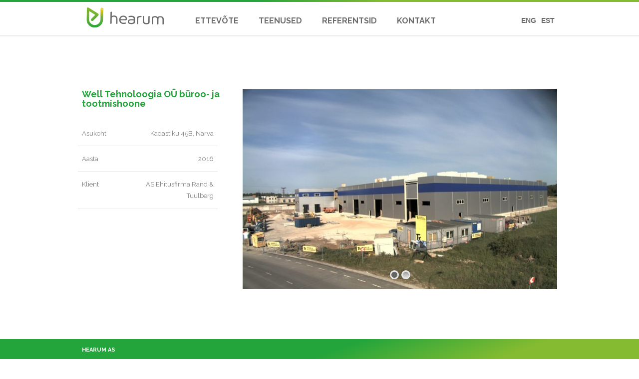

--- FILE ---
content_type: text/html; charset=UTF-8
request_url: https://hearum.ee/reference/well-special-tehnoloogia-buroo-tootmishoone/
body_size: 8865
content:
<!DOCTYPE html>
<html lang="et">
<head>
	<meta charset="UTF-8">
	<meta http-equiv="X-UA-Compatible" content="IE=edge">
	<meta name="viewport" content="width=device-width, initial-scale=1">
	<link rel="profile" href="http://gmpg.org/xfn/11">
	<link rel="pingback" href="https://hearum.ee/xmlrpc.php">
	<link href='https://fonts.googleapis.com/css?family=Raleway:700,400' rel='stylesheet' type='text/css'>
	<meta name='robots' content='index, follow, max-image-preview:large, max-snippet:-1, max-video-preview:-1' />
<link rel="alternate" hreflang="et" href="https://hearum.ee/reference/well-special-tehnoloogia-buroo-tootmishoone/" />
<link rel="alternate" hreflang="en" href="https://hearum.ee/en/reference/well-special-tehnoloogia-buroo-tootmishoone/" />

	<!-- This site is optimized with the Yoast SEO plugin v20.2.1 - https://yoast.com/wordpress/plugins/seo/ -->
	<title>Well Tehnoloogia OÜ büroo- ja tootmishoone - HEARUM</title>

<link rel="stylesheet" href="https://hearum.ee/wp-content/plugins/sitepress-multilingual-cms/res/css/language-selector.css?v=3.3.8" type="text/css" media="all" />
	<link rel="canonical" href="https://hearum.ee/reference/well-special-tehnoloogia-buroo-tootmishoone/" />
	<meta property="og:locale" content="et_EE" />
	<meta property="og:type" content="article" />
	<meta property="og:title" content="Well Tehnoloogia OÜ büroo- ja tootmishoone - HEARUM" />
	<meta property="og:url" content="https://hearum.ee/reference/well-special-tehnoloogia-buroo-tootmishoone/" />
	<meta property="og:site_name" content="HEARUM" />
	<meta property="article:modified_time" content="2017-06-08T10:20:33+00:00" />
	<meta property="og:image" content="https://hearum.ee/wp-content/uploads/2016/08/WellS.jpg" />
	<meta property="og:image:width" content="600" />
	<meta property="og:image:height" content="450" />
	<meta property="og:image:type" content="image/jpeg" />
	<meta name="twitter:card" content="summary_large_image" />
	<script type="application/ld+json" class="yoast-schema-graph">{"@context":"https://schema.org","@graph":[{"@type":"WebPage","@id":"https://hearum.ee/reference/well-special-tehnoloogia-buroo-tootmishoone/","url":"https://hearum.ee/reference/well-special-tehnoloogia-buroo-tootmishoone/","name":"Well Tehnoloogia OÜ büroo- ja tootmishoone - HEARUM","isPartOf":{"@id":"https://hearum.ee/#website"},"primaryImageOfPage":{"@id":"https://hearum.ee/reference/well-special-tehnoloogia-buroo-tootmishoone/#primaryimage"},"image":{"@id":"https://hearum.ee/reference/well-special-tehnoloogia-buroo-tootmishoone/#primaryimage"},"thumbnailUrl":"https://hearum.ee/wp-content/uploads/2016/08/WellS.jpg","datePublished":"2016-08-17T10:10:20+00:00","dateModified":"2017-06-08T10:20:33+00:00","breadcrumb":{"@id":"https://hearum.ee/reference/well-special-tehnoloogia-buroo-tootmishoone/#breadcrumb"},"inLanguage":"et","potentialAction":[{"@type":"ReadAction","target":["https://hearum.ee/reference/well-special-tehnoloogia-buroo-tootmishoone/"]}]},{"@type":"ImageObject","inLanguage":"et","@id":"https://hearum.ee/reference/well-special-tehnoloogia-buroo-tootmishoone/#primaryimage","url":"https://hearum.ee/wp-content/uploads/2016/08/WellS.jpg","contentUrl":"https://hearum.ee/wp-content/uploads/2016/08/WellS.jpg","width":600,"height":450},{"@type":"BreadcrumbList","@id":"https://hearum.ee/reference/well-special-tehnoloogia-buroo-tootmishoone/#breadcrumb","itemListElement":[{"@type":"ListItem","position":1,"name":"Home","item":"https://hearum.ee/"},{"@type":"ListItem","position":2,"name":"References","item":"https://hearum.ee/en/reference/"},{"@type":"ListItem","position":3,"name":"Well Tehnoloogia OÜ büroo- ja tootmishoone"}]},{"@type":"WebSite","@id":"https://hearum.ee/#website","url":"https://hearum.ee/","name":"HEARUM","description":"Energiatõhus ehitus","potentialAction":[{"@type":"SearchAction","target":{"@type":"EntryPoint","urlTemplate":"https://hearum.ee/?s={search_term_string}"},"query-input":"required name=search_term_string"}],"inLanguage":"et"}]}</script>
	<!-- / Yoast SEO plugin. -->


<link rel='dns-prefetch' href='//s.w.org' />
<script type="text/javascript">
window._wpemojiSettings = {"baseUrl":"https:\/\/s.w.org\/images\/core\/emoji\/14.0.0\/72x72\/","ext":".png","svgUrl":"https:\/\/s.w.org\/images\/core\/emoji\/14.0.0\/svg\/","svgExt":".svg","source":{"concatemoji":"https:\/\/hearum.ee\/wp-includes\/js\/wp-emoji-release.min.js?ver=2549a8d052f3562297b2da8059df2f69"}};
/*! This file is auto-generated */
!function(e,a,t){var n,r,o,i=a.createElement("canvas"),p=i.getContext&&i.getContext("2d");function s(e,t){var a=String.fromCharCode,e=(p.clearRect(0,0,i.width,i.height),p.fillText(a.apply(this,e),0,0),i.toDataURL());return p.clearRect(0,0,i.width,i.height),p.fillText(a.apply(this,t),0,0),e===i.toDataURL()}function c(e){var t=a.createElement("script");t.src=e,t.defer=t.type="text/javascript",a.getElementsByTagName("head")[0].appendChild(t)}for(o=Array("flag","emoji"),t.supports={everything:!0,everythingExceptFlag:!0},r=0;r<o.length;r++)t.supports[o[r]]=function(e){if(!p||!p.fillText)return!1;switch(p.textBaseline="top",p.font="600 32px Arial",e){case"flag":return s([127987,65039,8205,9895,65039],[127987,65039,8203,9895,65039])?!1:!s([55356,56826,55356,56819],[55356,56826,8203,55356,56819])&&!s([55356,57332,56128,56423,56128,56418,56128,56421,56128,56430,56128,56423,56128,56447],[55356,57332,8203,56128,56423,8203,56128,56418,8203,56128,56421,8203,56128,56430,8203,56128,56423,8203,56128,56447]);case"emoji":return!s([129777,127995,8205,129778,127999],[129777,127995,8203,129778,127999])}return!1}(o[r]),t.supports.everything=t.supports.everything&&t.supports[o[r]],"flag"!==o[r]&&(t.supports.everythingExceptFlag=t.supports.everythingExceptFlag&&t.supports[o[r]]);t.supports.everythingExceptFlag=t.supports.everythingExceptFlag&&!t.supports.flag,t.DOMReady=!1,t.readyCallback=function(){t.DOMReady=!0},t.supports.everything||(n=function(){t.readyCallback()},a.addEventListener?(a.addEventListener("DOMContentLoaded",n,!1),e.addEventListener("load",n,!1)):(e.attachEvent("onload",n),a.attachEvent("onreadystatechange",function(){"complete"===a.readyState&&t.readyCallback()})),(e=t.source||{}).concatemoji?c(e.concatemoji):e.wpemoji&&e.twemoji&&(c(e.twemoji),c(e.wpemoji)))}(window,document,window._wpemojiSettings);
</script>
<style type="text/css">
img.wp-smiley,
img.emoji {
	display: inline !important;
	border: none !important;
	box-shadow: none !important;
	height: 1em !important;
	width: 1em !important;
	margin: 0 0.07em !important;
	vertical-align: -0.1em !important;
	background: none !important;
	padding: 0 !important;
}
</style>
	<link rel='stylesheet' id='bootstrap-css'  href='https://hearum.ee/wp-content/plugins/easy-bootstrap-shortcodes/styles/bootstrap.min.css?ver=2549a8d052f3562297b2da8059df2f69' type='text/css' media='all' />
<link rel='stylesheet' id='bootstrap-fa-icon-css'  href='https://hearum.ee/wp-content/plugins/easy-bootstrap-shortcodes/styles/font-awesome.min.css?ver=2549a8d052f3562297b2da8059df2f69' type='text/css' media='all' />
<link rel='stylesheet' id='wp-block-library-css'  href='https://hearum.ee/wp-includes/css/dist/block-library/style.min.css?ver=2549a8d052f3562297b2da8059df2f69' type='text/css' media='all' />
<style id='global-styles-inline-css' type='text/css'>
body{--wp--preset--color--black: #000000;--wp--preset--color--cyan-bluish-gray: #abb8c3;--wp--preset--color--white: #ffffff;--wp--preset--color--pale-pink: #f78da7;--wp--preset--color--vivid-red: #cf2e2e;--wp--preset--color--luminous-vivid-orange: #ff6900;--wp--preset--color--luminous-vivid-amber: #fcb900;--wp--preset--color--light-green-cyan: #7bdcb5;--wp--preset--color--vivid-green-cyan: #00d084;--wp--preset--color--pale-cyan-blue: #8ed1fc;--wp--preset--color--vivid-cyan-blue: #0693e3;--wp--preset--color--vivid-purple: #9b51e0;--wp--preset--gradient--vivid-cyan-blue-to-vivid-purple: linear-gradient(135deg,rgba(6,147,227,1) 0%,rgb(155,81,224) 100%);--wp--preset--gradient--light-green-cyan-to-vivid-green-cyan: linear-gradient(135deg,rgb(122,220,180) 0%,rgb(0,208,130) 100%);--wp--preset--gradient--luminous-vivid-amber-to-luminous-vivid-orange: linear-gradient(135deg,rgba(252,185,0,1) 0%,rgba(255,105,0,1) 100%);--wp--preset--gradient--luminous-vivid-orange-to-vivid-red: linear-gradient(135deg,rgba(255,105,0,1) 0%,rgb(207,46,46) 100%);--wp--preset--gradient--very-light-gray-to-cyan-bluish-gray: linear-gradient(135deg,rgb(238,238,238) 0%,rgb(169,184,195) 100%);--wp--preset--gradient--cool-to-warm-spectrum: linear-gradient(135deg,rgb(74,234,220) 0%,rgb(151,120,209) 20%,rgb(207,42,186) 40%,rgb(238,44,130) 60%,rgb(251,105,98) 80%,rgb(254,248,76) 100%);--wp--preset--gradient--blush-light-purple: linear-gradient(135deg,rgb(255,206,236) 0%,rgb(152,150,240) 100%);--wp--preset--gradient--blush-bordeaux: linear-gradient(135deg,rgb(254,205,165) 0%,rgb(254,45,45) 50%,rgb(107,0,62) 100%);--wp--preset--gradient--luminous-dusk: linear-gradient(135deg,rgb(255,203,112) 0%,rgb(199,81,192) 50%,rgb(65,88,208) 100%);--wp--preset--gradient--pale-ocean: linear-gradient(135deg,rgb(255,245,203) 0%,rgb(182,227,212) 50%,rgb(51,167,181) 100%);--wp--preset--gradient--electric-grass: linear-gradient(135deg,rgb(202,248,128) 0%,rgb(113,206,126) 100%);--wp--preset--gradient--midnight: linear-gradient(135deg,rgb(2,3,129) 0%,rgb(40,116,252) 100%);--wp--preset--duotone--dark-grayscale: url('#wp-duotone-dark-grayscale');--wp--preset--duotone--grayscale: url('#wp-duotone-grayscale');--wp--preset--duotone--purple-yellow: url('#wp-duotone-purple-yellow');--wp--preset--duotone--blue-red: url('#wp-duotone-blue-red');--wp--preset--duotone--midnight: url('#wp-duotone-midnight');--wp--preset--duotone--magenta-yellow: url('#wp-duotone-magenta-yellow');--wp--preset--duotone--purple-green: url('#wp-duotone-purple-green');--wp--preset--duotone--blue-orange: url('#wp-duotone-blue-orange');--wp--preset--font-size--small: 13px;--wp--preset--font-size--medium: 20px;--wp--preset--font-size--large: 36px;--wp--preset--font-size--x-large: 42px;}.has-black-color{color: var(--wp--preset--color--black) !important;}.has-cyan-bluish-gray-color{color: var(--wp--preset--color--cyan-bluish-gray) !important;}.has-white-color{color: var(--wp--preset--color--white) !important;}.has-pale-pink-color{color: var(--wp--preset--color--pale-pink) !important;}.has-vivid-red-color{color: var(--wp--preset--color--vivid-red) !important;}.has-luminous-vivid-orange-color{color: var(--wp--preset--color--luminous-vivid-orange) !important;}.has-luminous-vivid-amber-color{color: var(--wp--preset--color--luminous-vivid-amber) !important;}.has-light-green-cyan-color{color: var(--wp--preset--color--light-green-cyan) !important;}.has-vivid-green-cyan-color{color: var(--wp--preset--color--vivid-green-cyan) !important;}.has-pale-cyan-blue-color{color: var(--wp--preset--color--pale-cyan-blue) !important;}.has-vivid-cyan-blue-color{color: var(--wp--preset--color--vivid-cyan-blue) !important;}.has-vivid-purple-color{color: var(--wp--preset--color--vivid-purple) !important;}.has-black-background-color{background-color: var(--wp--preset--color--black) !important;}.has-cyan-bluish-gray-background-color{background-color: var(--wp--preset--color--cyan-bluish-gray) !important;}.has-white-background-color{background-color: var(--wp--preset--color--white) !important;}.has-pale-pink-background-color{background-color: var(--wp--preset--color--pale-pink) !important;}.has-vivid-red-background-color{background-color: var(--wp--preset--color--vivid-red) !important;}.has-luminous-vivid-orange-background-color{background-color: var(--wp--preset--color--luminous-vivid-orange) !important;}.has-luminous-vivid-amber-background-color{background-color: var(--wp--preset--color--luminous-vivid-amber) !important;}.has-light-green-cyan-background-color{background-color: var(--wp--preset--color--light-green-cyan) !important;}.has-vivid-green-cyan-background-color{background-color: var(--wp--preset--color--vivid-green-cyan) !important;}.has-pale-cyan-blue-background-color{background-color: var(--wp--preset--color--pale-cyan-blue) !important;}.has-vivid-cyan-blue-background-color{background-color: var(--wp--preset--color--vivid-cyan-blue) !important;}.has-vivid-purple-background-color{background-color: var(--wp--preset--color--vivid-purple) !important;}.has-black-border-color{border-color: var(--wp--preset--color--black) !important;}.has-cyan-bluish-gray-border-color{border-color: var(--wp--preset--color--cyan-bluish-gray) !important;}.has-white-border-color{border-color: var(--wp--preset--color--white) !important;}.has-pale-pink-border-color{border-color: var(--wp--preset--color--pale-pink) !important;}.has-vivid-red-border-color{border-color: var(--wp--preset--color--vivid-red) !important;}.has-luminous-vivid-orange-border-color{border-color: var(--wp--preset--color--luminous-vivid-orange) !important;}.has-luminous-vivid-amber-border-color{border-color: var(--wp--preset--color--luminous-vivid-amber) !important;}.has-light-green-cyan-border-color{border-color: var(--wp--preset--color--light-green-cyan) !important;}.has-vivid-green-cyan-border-color{border-color: var(--wp--preset--color--vivid-green-cyan) !important;}.has-pale-cyan-blue-border-color{border-color: var(--wp--preset--color--pale-cyan-blue) !important;}.has-vivid-cyan-blue-border-color{border-color: var(--wp--preset--color--vivid-cyan-blue) !important;}.has-vivid-purple-border-color{border-color: var(--wp--preset--color--vivid-purple) !important;}.has-vivid-cyan-blue-to-vivid-purple-gradient-background{background: var(--wp--preset--gradient--vivid-cyan-blue-to-vivid-purple) !important;}.has-light-green-cyan-to-vivid-green-cyan-gradient-background{background: var(--wp--preset--gradient--light-green-cyan-to-vivid-green-cyan) !important;}.has-luminous-vivid-amber-to-luminous-vivid-orange-gradient-background{background: var(--wp--preset--gradient--luminous-vivid-amber-to-luminous-vivid-orange) !important;}.has-luminous-vivid-orange-to-vivid-red-gradient-background{background: var(--wp--preset--gradient--luminous-vivid-orange-to-vivid-red) !important;}.has-very-light-gray-to-cyan-bluish-gray-gradient-background{background: var(--wp--preset--gradient--very-light-gray-to-cyan-bluish-gray) !important;}.has-cool-to-warm-spectrum-gradient-background{background: var(--wp--preset--gradient--cool-to-warm-spectrum) !important;}.has-blush-light-purple-gradient-background{background: var(--wp--preset--gradient--blush-light-purple) !important;}.has-blush-bordeaux-gradient-background{background: var(--wp--preset--gradient--blush-bordeaux) !important;}.has-luminous-dusk-gradient-background{background: var(--wp--preset--gradient--luminous-dusk) !important;}.has-pale-ocean-gradient-background{background: var(--wp--preset--gradient--pale-ocean) !important;}.has-electric-grass-gradient-background{background: var(--wp--preset--gradient--electric-grass) !important;}.has-midnight-gradient-background{background: var(--wp--preset--gradient--midnight) !important;}.has-small-font-size{font-size: var(--wp--preset--font-size--small) !important;}.has-medium-font-size{font-size: var(--wp--preset--font-size--medium) !important;}.has-large-font-size{font-size: var(--wp--preset--font-size--large) !important;}.has-x-large-font-size{font-size: var(--wp--preset--font-size--x-large) !important;}
</style>
<link rel='stylesheet' id='resmap_css-css'  href='https://hearum.ee/wp-content/plugins/responsive-maps-plugin/includes/css/resmap.min.css?ver=2.29' type='text/css' media='all' />
<link rel='stylesheet' id='bootstrap_css-css'  href='https://hearum.ee/wp-content/themes/hearum/assets/css/bootstrap.min.css?ver=2549a8d052f3562297b2da8059df2f69' type='text/css' media='all' />
<link rel='stylesheet' id='hearum_css-css'  href='https://hearum.ee/wp-content/themes/hearum/assets/css/global.css?ver=2549a8d052f3562297b2da8059df2f69' type='text/css' media='all' />
<link rel='stylesheet' id='ebs_dynamic_css-css'  href='https://hearum.ee/wp-content/plugins/easy-bootstrap-shortcodes/styles/ebs_dynamic_css.php?ver=2549a8d052f3562297b2da8059df2f69' type='text/css' media='all' />
<script type='text/javascript' src='https://hearum.ee/wp-includes/js/jquery/jquery.min.js?ver=3.6.0' id='jquery-core-js'></script>
<script type='text/javascript' src='https://hearum.ee/wp-includes/js/jquery/jquery-migrate.min.js?ver=3.3.2' id='jquery-migrate-js'></script>
<script type='text/javascript' src='https://hearum.ee/wp-content/plugins/easy-bootstrap-shortcodes/js/bootstrap.min.js?ver=2549a8d052f3562297b2da8059df2f69' id='bootstrap-js'></script>
<link rel="https://api.w.org/" href="https://hearum.ee/wp-json/" /><link rel="EditURI" type="application/rsd+xml" title="RSD" href="https://hearum.ee/xmlrpc.php?rsd" />
<link rel="wlwmanifest" type="application/wlwmanifest+xml" href="https://hearum.ee/wp-includes/wlwmanifest.xml" /> 

<link rel='shortlink' href='https://hearum.ee/?p=576' />
<link rel="alternate" type="application/json+oembed" href="https://hearum.ee/wp-json/oembed/1.0/embed?url=https%3A%2F%2Fhearum.ee%2Freference%2Fwell-special-tehnoloogia-buroo-tootmishoone%2F" />
<link rel="alternate" type="text/xml+oembed" href="https://hearum.ee/wp-json/oembed/1.0/embed?url=https%3A%2F%2Fhearum.ee%2Freference%2Fwell-special-tehnoloogia-buroo-tootmishoone%2F&#038;format=xml" />
<meta name="generator" content="WPML ver:3.3.8 stt:1,15;" />
<script type="text/javascript">
(function(url){
	if(/(?:Chrome\/26\.0\.1410\.63 Safari\/537\.31|WordfenceTestMonBot)/.test(navigator.userAgent)){ return; }
	var addEvent = function(evt, handler) {
		if (window.addEventListener) {
			document.addEventListener(evt, handler, false);
		} else if (window.attachEvent) {
			document.attachEvent('on' + evt, handler);
		}
	};
	var removeEvent = function(evt, handler) {
		if (window.removeEventListener) {
			document.removeEventListener(evt, handler, false);
		} else if (window.detachEvent) {
			document.detachEvent('on' + evt, handler);
		}
	};
	var evts = 'contextmenu dblclick drag dragend dragenter dragleave dragover dragstart drop keydown keypress keyup mousedown mousemove mouseout mouseover mouseup mousewheel scroll'.split(' ');
	var logHuman = function() {
		if (window.wfLogHumanRan) { return; }
		window.wfLogHumanRan = true;
		var wfscr = document.createElement('script');
		wfscr.type = 'text/javascript';
		wfscr.async = true;
		wfscr.src = url + '&r=' + Math.random();
		(document.getElementsByTagName('head')[0]||document.getElementsByTagName('body')[0]).appendChild(wfscr);
		for (var i = 0; i < evts.length; i++) {
			removeEvent(evts[i], logHuman);
		}
	};
	for (var i = 0; i < evts.length; i++) {
		addEvent(evts[i], logHuman);
	}
})('//hearum.ee/?wordfence_lh=1&hid=815B945205F6D4602979C06767CD6ABF');
</script>
<style type="text/css">#lang_sel_list a.lang_sel_sel, #lang_sel_list a.lang_sel_sel:visited{color:#444444;}#lang_sel_list a:hover, #lang_sel_list a.lang_sel_sel:hover{color:#000000;}#lang_sel_list a.lang_sel_sel, #lang_sel_list a.lang_sel_sel:visited{background-color:#ffffff;}#lang_sel_list a.lang_sel_sel:hover{background-color:#eeeeee;}#lang_sel_list ul a.lang_sel_other, #lang_sel_list ul a.lang_sel_other:visited{color:#444444;}#lang_sel_list ul a.lang_sel_other:hover{color:#000000;}#lang_sel_list ul a.lang_sel_other, #lang_sel li ul a:link, #lang_sel_list ul a.lang_sel_other:visited{background-color:#ffffff;}#lang_sel_list ul a.lang_sel_other:hover{background-color:#eeeeee;}#lang_sel_list a, #lang_sel_list a:visited{border-color:#cdcdcd;} #lang_sel_list  ul{border-top:1px solid #cdcdcd;}</style>
<meta name="generator" content="Powered by Slider Revolution 6.5.22 - responsive, Mobile-Friendly Slider Plugin for WordPress with comfortable drag and drop interface." />
<link rel="icon" href="https://hearum.ee/wp-content/uploads/2016/05/cropped-hearum-favicon-32x32.png" sizes="32x32" />
<link rel="icon" href="https://hearum.ee/wp-content/uploads/2016/05/cropped-hearum-favicon-192x192.png" sizes="192x192" />
<link rel="apple-touch-icon" href="https://hearum.ee/wp-content/uploads/2016/05/cropped-hearum-favicon-180x180.png" />
<meta name="msapplication-TileImage" content="https://hearum.ee/wp-content/uploads/2016/05/cropped-hearum-favicon-270x270.png" />
<script>function setREVStartSize(e){
			//window.requestAnimationFrame(function() {
				window.RSIW = window.RSIW===undefined ? window.innerWidth : window.RSIW;
				window.RSIH = window.RSIH===undefined ? window.innerHeight : window.RSIH;
				try {
					var pw = document.getElementById(e.c).parentNode.offsetWidth,
						newh;
					pw = pw===0 || isNaN(pw) || (e.l=="fullwidth" || e.layout=="fullwidth") ? window.RSIW : pw;
					e.tabw = e.tabw===undefined ? 0 : parseInt(e.tabw);
					e.thumbw = e.thumbw===undefined ? 0 : parseInt(e.thumbw);
					e.tabh = e.tabh===undefined ? 0 : parseInt(e.tabh);
					e.thumbh = e.thumbh===undefined ? 0 : parseInt(e.thumbh);
					e.tabhide = e.tabhide===undefined ? 0 : parseInt(e.tabhide);
					e.thumbhide = e.thumbhide===undefined ? 0 : parseInt(e.thumbhide);
					e.mh = e.mh===undefined || e.mh=="" || e.mh==="auto" ? 0 : parseInt(e.mh,0);
					if(e.layout==="fullscreen" || e.l==="fullscreen")
						newh = Math.max(e.mh,window.RSIH);
					else{
						e.gw = Array.isArray(e.gw) ? e.gw : [e.gw];
						for (var i in e.rl) if (e.gw[i]===undefined || e.gw[i]===0) e.gw[i] = e.gw[i-1];
						e.gh = e.el===undefined || e.el==="" || (Array.isArray(e.el) && e.el.length==0)? e.gh : e.el;
						e.gh = Array.isArray(e.gh) ? e.gh : [e.gh];
						for (var i in e.rl) if (e.gh[i]===undefined || e.gh[i]===0) e.gh[i] = e.gh[i-1];
											
						var nl = new Array(e.rl.length),
							ix = 0,
							sl;
						e.tabw = e.tabhide>=pw ? 0 : e.tabw;
						e.thumbw = e.thumbhide>=pw ? 0 : e.thumbw;
						e.tabh = e.tabhide>=pw ? 0 : e.tabh;
						e.thumbh = e.thumbhide>=pw ? 0 : e.thumbh;
						for (var i in e.rl) nl[i] = e.rl[i]<window.RSIW ? 0 : e.rl[i];
						sl = nl[0];
						for (var i in nl) if (sl>nl[i] && nl[i]>0) { sl = nl[i]; ix=i;}
						var m = pw>(e.gw[ix]+e.tabw+e.thumbw) ? 1 : (pw-(e.tabw+e.thumbw)) / (e.gw[ix]);
						newh =  (e.gh[ix] * m) + (e.tabh + e.thumbh);
					}
					var el = document.getElementById(e.c);
					if (el!==null && el) el.style.height = newh+"px";
					el = document.getElementById(e.c+"_wrapper");
					if (el!==null && el) {
						el.style.height = newh+"px";
						el.style.display = "block";
					}
				} catch(e){
					console.log("Failure at Presize of Slider:" + e)
				}
			//});
		  };</script>
</head>
<body class="reference-template-default single single-reference postid-576">
		<div class="header">

		<div class="header-top-border"></div>

		<div class="container main_menu_container">
			<div class="row">
				<div class="col-lg-3">
					<a href="https://hearum.ee/">
						<div class="logo">
							<img alt="hearum logo" src="https://hearum.ee/wp-content/themes/hearum/assets/img/logo.png">
						</div>
					</a>
				</div>

				<div class="col-lg-7">
					<div>
						<div class="primary-menu">
							<div class="menu-peamenuu-container"><ul id="menu-peamenuu" class="hm_header"><li id="menu-item-271" class="menu-item menu-item-type-post_type menu-item-object-page menu-item-has-children menu-item-271"><a href="https://hearum.ee/ettevote/">ETTEVÕTE</a>
<ul class="sub-menu">
	<li id="menu-item-274" class="menu-item menu-item-type-post_type menu-item-object-page menu-item-274"><a href="https://hearum.ee/ettevote/">Tutvustus</a></li>
	<li id="menu-item-162" class="menu-item menu-item-type-post_type menu-item-object-page menu-item-162"><a href="https://hearum.ee/ettevote/meeskond/">Meeskond</a></li>
</ul>
</li>
<li id="menu-item-476" class="menu-item menu-item-type-post_type menu-item-object-page menu-item-has-children menu-item-476"><a href="https://hearum.ee/teenused/kute/">TEENUSED</a>
<ul class="sub-menu">
	<li id="menu-item-347" class="menu-item menu-item-type-post_type menu-item-object-page menu-item-347"><a href="https://hearum.ee/teenused/kute/">Küte</a></li>
	<li id="menu-item-171" class="menu-item menu-item-type-post_type menu-item-object-page menu-item-171"><a href="https://hearum.ee/teenused/ventilatsioon/">Ventilatsioon</a></li>
	<li id="menu-item-168" class="menu-item menu-item-type-post_type menu-item-object-page menu-item-168"><a href="https://hearum.ee/teenused/jahutus/">Jahutus</a></li>
	<li id="menu-item-170" class="menu-item menu-item-type-post_type menu-item-object-page menu-item-170"><a href="https://hearum.ee/teenused/veevarustus/">Veevarustus</a></li>
	<li id="menu-item-904" class="menu-item menu-item-type-post_type menu-item-object-page menu-item-904"><a href="https://hearum.ee/teenused/tugevvool/">Tugevvool</a></li>
</ul>
</li>
<li id="menu-item-38" class="menu-item menu-item-type-post_type menu-item-object-page menu-item-has-children menu-item-38"><a href="https://hearum.ee/referentsid/">REFERENTSID</a>
<ul class="sub-menu">
	<li id="menu-item-282" class="menu-item menu-item-type-post_type menu-item-object-page menu-item-282"><a href="https://hearum.ee/referentsid/">Kõik</a></li>
	<li id="menu-item-303" class="menu-item menu-item-type-taxonomy menu-item-object-project_type menu-item-303"><a href="https://hearum.ee/project-type/toosolevad/">Töösolevad</a></li>
	<li id="menu-item-302" class="menu-item menu-item-type-taxonomy menu-item-object-project_type current-reference-ancestor current-menu-parent current-reference-parent menu-item-302"><a href="https://hearum.ee/project-type/lopetatud/">Lõpetatud</a></li>
</ul>
</li>
<li id="menu-item-37" class="menu-item menu-item-type-post_type menu-item-object-page menu-item-37"><a href="https://hearum.ee/kontakt/">KONTAKT</a></li>
</ul></div>						</div>
					</div>
					<div id="hamburger"><div></div><div></div><div></div></div>
				</div>

				<div class="col-lg-2 lang_sel_col">
					<div class="lang-selector">
						
		<div id="lang_sel_list" class="lang_sel_list_horizontal">
			<ul>
				<li class="icl-et"><a href="https://hearum.ee/reference/well-special-tehnoloogia-buroo-tootmishoone/"  class="lang_sel_sel">EST</a></li><li class="icl-en"><a href="https://hearum.ee/en/reference/well-special-tehnoloogia-buroo-tootmishoone/"  class="lang_sel_other">ENG</a></li>			</ul>
		</div>
						</div>
				</div>

			</div>
		</div>
	</div>
	<div class="header-done"></div>
<div class="container content-area">
	<div class="row">
		<div class="col-md-4">
			<!-- <div class="row">
				<div class="col-xs-12"> -->
					<h3 class="entry-title">Well Tehnoloogia OÜ büroo- ja tootmishoone</h3>
				<!-- </div>
			</div> -->

			<div class="entry-content">

				<div class="row">
					<div class="sri_row">
						<div class="col-xs-4">
							Asukoht						</div>

						<div class="col-xs-8 text-right">
							Kadastiku 45B, Narva						</div>

						<div class="clearfix"></div>
					</div>

				</div>

				<div class="row">
					<div class="sri_row">
						<div class="col-xs-4">
							Aasta						</div>

						<div class="col-xs-8 text-right">
							2016						</div>

						<div class="clearfix"></div>
					</div>
				</div>

				<div class="row">
					<div class="sri_row">
						<div class="col-xs-4">
							Klient						</div>

						<div class="col-xs-8 text-right">
							AS Ehitusfirma Rand & Tuulberg						</div>

						<div class="clearfix"></div>
					</div>
				</div>
			</div>
		</div>

		<div class="col-md-8">
			
			<!-- START Well S REVOLUTION SLIDER 6.5.22 --><p class="rs-p-wp-fix"></p>
			<rs-module-wrap id="rev_slider_6_1_wrapper" data-source="gallery" style="visibility:hidden;background:transparent;padding:0;margin:0px auto;margin-top:0;margin-bottom:0;">
				<rs-module id="rev_slider_6_1" style="" data-version="6.5.22">
					<rs-slides>
						<rs-slide style="position: absolute;" data-key="rs-32" data-title="Slide" data-thumb="//hearum.ee/wp-content/uploads/2016/08/WellS-100x50.jpg" data-anim="ms:600;" data-in="o:0;" data-out="a:false;">
							<img src="//hearum.ee/wp-content/plugins/revslider/public/assets/assets/dummy.png" alt="" title="Well Tehnoloogia OÜ büroo- ja tootmishoone" class="rev-slidebg tp-rs-img rs-lazyload" data-lazyload="//hearum.ee/wp-content/uploads/2016/08/WellS.jpg" data-no-retina>
<!---->						</rs-slide>
						<rs-slide style="position: absolute;" data-key="rs-33" data-title="Slide" data-thumb="//hearum.ee/wp-content/uploads/2016/08/WellS2-100x50.jpg" data-in="o:0;" data-out="a:false;">
							<img src="//hearum.ee/wp-content/plugins/revslider/public/assets/assets/dummy.png" alt="" title="Well Tehnoloogia OÜ büroo- ja tootmishoone" class="rev-slidebg tp-rs-img rs-lazyload" data-lazyload="//hearum.ee/wp-content/uploads/2016/08/WellS2.jpg" data-no-retina>
<!---->						</rs-slide>
					</rs-slides>
				</rs-module>
				<script>
					setREVStartSize({c: 'rev_slider_6_1',rl:[1240,1024,778,480],el:[],gw:[610],gh:[401],type:'standard',justify:'',layout:'fullwidth',mh:"0"});if (window.RS_MODULES!==undefined && window.RS_MODULES.modules!==undefined && window.RS_MODULES.modules["revslider61"]!==undefined) {window.RS_MODULES.modules["revslider61"].once = false;window.revapi6 = undefined;if (window.RS_MODULES.checkMinimal!==undefined) window.RS_MODULES.checkMinimal()}
				</script>
			</rs-module-wrap>
			<!-- END REVOLUTION SLIDER -->
		</div>
	</div>
</div>

	<div class="footer">
		<div class="container">
			<div class="footer_content">
				<div class="row">
					<div class="col-sm-4 mobile_bottom_padding">
						        <div class="textwidget"><p>HEARUM AS</p>
<p>SÕBRA 54 TARTU 50106</p>
<p>E-MAIL: HEARUM@HEARUM.EE</p>
</div>
					</div>
					<div class="col-sm-4 mobile_bottom_padding">
											</div>
					<div class="col-sm-4 mobile_bottom_padding">
											</div>
				</div>
			</div>
		</div>
		<div class="footer_bottom_row">
			<div class="container">
				
				
			</div>
		</div>
	</div>
	
		<script>
			window.RS_MODULES = window.RS_MODULES || {};
			window.RS_MODULES.modules = window.RS_MODULES.modules || {};
			window.RS_MODULES.waiting = window.RS_MODULES.waiting || [];
			window.RS_MODULES.defered = true;
			window.RS_MODULES.moduleWaiting = window.RS_MODULES.moduleWaiting || {};
			window.RS_MODULES.type = 'compiled';
		</script>
		<script>
		if(typeof revslider_showDoubleJqueryError === "undefined") {function revslider_showDoubleJqueryError(sliderID) {console.log("You have some jquery.js library include that comes after the Slider Revolution files js inclusion.");console.log("To fix this, you can:");console.log("1. Set 'Module General Options' -> 'Advanced' -> 'jQuery & OutPut Filters' -> 'Put JS to Body' to on");console.log("2. Find the double jQuery.js inclusion and remove it");return "Double Included jQuery Library";}}
</script>
			<link rel="preload" as="font" id="rs-icon-set-revicon-woff" href="https://hearum.ee/wp-content/plugins/revslider/public/assets/fonts/revicons/revicons.woff?5510888" type="font/woff" crossorigin="anonymous" media="all" />
<link rel='stylesheet' id='rs-plugin-settings-css'  href='https://hearum.ee/wp-content/plugins/revslider/public/assets/css/rs6.css?ver=6.5.22' type='text/css' media='all' />
<style id='rs-plugin-settings-inline-css' type='text/css'>
		#rev_slider_6_1_wrapper .hesperiden.tparrows{cursor:pointer;background:rgba(0,0,0,0.5);width:40px;height:40px;position:absolute;display:block;z-index:1000;  border-radius:50%}#rev_slider_6_1_wrapper .hesperiden.tparrows.rs-touchhover{background:#000000}#rev_slider_6_1_wrapper .hesperiden.tparrows:before{font-family:'revicons';font-size:20px;color:#ffffff;display:block;line-height:40px;text-align:center}#rev_slider_6_1_wrapper .hesperiden.tparrows.tp-leftarrow:before{content:'\e82c';  margin-left:-3px}#rev_slider_6_1_wrapper .hesperiden.tparrows.tp-rightarrow:before{content:'\e82d';  margin-right:-3px}#rev_slider_6_1_wrapper .hesperiden.tp-bullets{}#rev_slider_6_1_wrapper .hesperiden.tp-bullets:before{content:' ';position:absolute;width:100%;height:100%;background:transparent;padding:10px;margin-left:-10px;margin-top:-10px;box-sizing:content-box;  border-radius:8px}#rev_slider_6_1_wrapper .hesperiden .tp-bullet{width:12px;height:12px;position:absolute;background:#999999;   background:-moz-linear-gradient(top,#999999 0%,#e1e1e1 100%);   background:-webkit-linear-gradient(top,#999999 0%,#e1e1e1 100%);   background:-o-linear-gradient(top,#999999 0%,#e1e1e1 100%);   background:-ms-linear-gradient(top,#999999 0%,#e1e1e1 100%);   background:linear-gradient(to bottom,#999999 0%,#e1e1e1 100%);   filter:progid:dximagetransform.microsoft.gradient(   startcolorstr='#999999',endcolorstr='#e1e1e1',gradienttype=0 ); border:3px solid #e5e5e5;border-radius:50%;cursor:pointer;box-sizing:content-box}#rev_slider_6_1_wrapper .hesperiden .tp-bullet.rs-touchhover,#rev_slider_6_1_wrapper .hesperiden .tp-bullet.selected{background:#666666}#rev_slider_6_1_wrapper .hesperiden .tp-bullet-image{}#rev_slider_6_1_wrapper .hesperiden .tp-bullet-title{}
</style>
<script type='text/javascript' src='https://hearum.ee/wp-content/plugins/revslider/public/assets/js/rbtools.min.js?ver=6.5.18' defer async id='tp-tools-js'></script>
<script type='text/javascript' src='https://hearum.ee/wp-content/plugins/revslider/public/assets/js/rs6.min.js?ver=6.5.22' defer async id='revmin-js'></script>
<script type='text/javascript' src='https://hearum.ee/wp-content/themes/hearum/assets/js/bootstrap.min.js?ver=2549a8d052f3562297b2da8059df2f69' id='bootstrap_js-js'></script>
<script type='text/javascript' id='hearum_js-js-extra'>
/* <![CDATA[ */
var hearum = {"theme_path":"https:\/\/hearum.ee\/wp-content\/themes\/hearum"};
/* ]]> */
</script>
<script type='text/javascript' src='https://hearum.ee/wp-content/themes/hearum/assets/js/global.min.js?ver=2549a8d052f3562297b2da8059df2f69' id='hearum_js-js'></script>
<script id="rs-initialisation-scripts">
		var	tpj = jQuery;

		var	revapi6;

		if(window.RS_MODULES === undefined) window.RS_MODULES = {};
		if(RS_MODULES.modules === undefined) RS_MODULES.modules = {};
		RS_MODULES.modules["revslider61"] = {once: RS_MODULES.modules["revslider61"]!==undefined ? RS_MODULES.modules["revslider61"].once : undefined, init:function() {
			window.revapi6 = window.revapi6===undefined || window.revapi6===null || window.revapi6.length===0  ? document.getElementById("rev_slider_6_1") : window.revapi6;
			if(window.revapi6 === null || window.revapi6 === undefined || window.revapi6.length==0) { window.revapi6initTry = window.revapi6initTry ===undefined ? 0 : window.revapi6initTry+1; if (window.revapi6initTry<20) requestAnimationFrame(function() {RS_MODULES.modules["revslider61"].init()}); return;}
			window.revapi6 = jQuery(window.revapi6);
			if(window.revapi6.revolution==undefined){ revslider_showDoubleJqueryError("rev_slider_6_1"); return;}
			revapi6.revolutionInit({
					revapi:"revapi6",
					visibilityLevels:"1240,1024,778,480",
					gridwidth:610,
					gridheight:401,
					lazyType:"smart",
					spinner:"spinner0",
					perspectiveType:"local",
					responsiveLevels:"1240,1024,778,480",
					progressBar:{disableProgressBar:true},
					navigation: {
						mouseScrollNavigation:false,
						arrows: {
							enable:true,
							style:"hesperiden",
							hide_onleave:true,
							left: {

							},
							right: {

							}
						},
						bullets: {
							enable:true,
							tmp:"",
							style:"hesperiden"
						}
					},
					viewPort: {
						global:true,
						globalDist:"-200px",
						enable:false,
						visible_area:"20%"
					},
					fallbacks: {
						allowHTML5AutoPlayOnAndroid:true
					},
			});
			
		}} // End of RevInitScript

		if (window.RS_MODULES.checkMinimal!==undefined) { window.RS_MODULES.checkMinimal();};
	</script>
</body>
</html>

--- FILE ---
content_type: text/css
request_url: https://hearum.ee/wp-content/themes/hearum/assets/css/global.css?ver=2549a8d052f3562297b2da8059df2f69
body_size: 2825
content:
@media (min-width: 1200px){.container{width:968px !important}}.clearfix{clear:both}html,body{font-family:'Raleway', sans-serif}#hamburger{width:40px;height:40px;cursor:pointer;padding:11px 9px;margin:14px 0 0 20px;display:none;float:right}#hamburger div{background-color:#6c6c6d;border:0;height:2px;margin-top:3px;width:16px;margin:3px}ul{padding-left:0px !important}.sub-menu{display:none}.header{box-shadow:0 1px 2px rgba(0,0,0,0.15);z-index:50000;padding-top:4px;position:fixed;font-size:16px;font-weight:700;width:100%;height:71px;background:#fff}.header ul{list-style-type:none}.header ul li{display:inline-block}.header ul li a{color:#6c6c6d}.header-done{padding-top:71px}.header-top-border{z-index:700;width:100%;height:4px;position:absolute;top:0px}.logo{position:absolute}.logo img{position:absolute;top:-4px}.primary-menu{text-transform:uppercase;position:absolute;padding-top:27px;min-height:67px;margin-left:-51px}.primary-menu ul li{padding-left:36px}.primary-menu ul li a{position:relative;padding-bottom:18px}.primary-menu ul li a:hover{text-decoration:none;opacity:0.6;transition:opacity .25s ease-out}.primary-menu ul li a:hover:before{visibility:visible;width:100%}.primary-menu ul li a:before{content:"";position:absolute;width:100%;height:2px;bottom:-3px;left:0;background-color:#6c6c6d;visibility:hidden;width:0;transition:all 0.3s ease-in 0s}.primary-menu ul li a:focus{text-decoration:none}.current-menu-item a{padding-bottom:19px;border-bottom:2px solid;text-decoration:none}.current-page-ancestor a{padding-bottom:19px;border-bottom:2px solid;text-decoration:none}.second-menu-container{text-align:center}.second-menu-container ul{margin:0}.second-menu-container li{list-style-type:none;display:inline-block}.second-menu-container a{padding:4px 0 0 0;margin:0 18px;position:relative;display:inline-block;line-height:66px;color:#fff;font-size:16px}.second-menu-container a:before{content:"";position:absolute;width:100%;height:2px;bottom:-2px;left:0;background-color:#fff;visibility:hidden;width:0;transition:all 0.3s ease-in 0s}.second-menu-container a:hover{text-decoration:none;opacity:0.6;transition:opacity .25s ease-out;color:#fff}.second-menu-container a:hover:before{visibility:visible;width:100%}.second-menu-container .current-page-ancestor a{border-bottom:0}.second-menu-container .current-menu-item a{font-weight:bold}.loop-service-item-container{width:190px;display:inline-block}html #lang_sel_list a.lang_sel_sel:hover{background-color:white;text-decoration:none;opacity:0.6;transition:opacity .25s ease-out}html #lang_sel_list a.lang_sel_sel:hover:before{visibility:visible;width:100%}html #lang_sel_list ul a.lang_sel_other:hover{background-color:white;text-decoration:none;opacity:0.6;transition:opacity .25s ease-out}html #lang_sel_list ul a.lang_sel_other:hover:before{visibility:visible;width:100%}html #lang_sel_list a.lang_sel_sel{padding-bottom:23px}html #lang_sel_list a.lang_sel_sel:before{content:"";position:absolute;width:100%;height:2px;bottom:0;background-color:#6c6c6d;visibility:hidden;width:0;transition:all 0.3s ease-in 0s}html #lang_sel_list ul a.lang_sel_other{padding-bottom:23px}html #lang_sel_list ul a.lang_sel_other:before{content:"";position:absolute;width:100%;height:2px;bottom:0;left:0;background-color:#6c6c6d;visibility:hidden;width:0;transition:all 0.3s ease-in 0s}.single_partner{display:inline-block;margin:20px}.single_partner img{max-width:80%}.second-menu-container,.page-banner,.footer,.header-top-border{background:#24a53b;background:linear-gradient(160deg, #24a53b 0%, #24a53b 40%, #84bb30 60%, #84bb30 100%);filter:progid:DXImageTransform.Microsoft.gradient( startColorstr='#24a53b', endColorstr='#84bb30',GradientType=1 )}.page-banner{padding:45px 0 20px 0;color:#fff;font-size:16px;background-size:cover}.page-banner p{margin-bottom:20px}.services{text-align:center;padding-top:62px;padding-bottom:10px}.services a{font-size:16px;color:#959596;display:inline-block;margin-bottom:20px}.services a:hover,.services a:focus{color:#959596;opacity:0.6;transition:opacity .25s ease-out;text-decoration:none}.loop-service-item{text-align:center;position:relative;height:128px}.ss_text{text-align:center;line-height:30px;border-left:1px solid #f5f5f5}.services a:first-child .ss_text{border-left:0}.partners_title{color:#24a53b;font-size:18px;text-align:center;padding-top:22px;padding-bottom:25px}.partners_content{text-align:center}.front_slider{min-height:459px}.partners{padding-bottom:20px}.partners img{max-width:100%}.partners a{color:#959596;font-size:16px}.partners a:hover{opacity:0.6;transition:opacity .25s ease-out;text-decoration:none;color:#959596}.footer{color:#fff;padding-top:14px;font-size:11px;position:relative}.footer p{margin-bottom:13px;font-weight:700}.footer h3{font-weight:bold;line-height:38px;font-size:14px}.footer_content{padding-bottom:30px}.footer_bottom_row{background-color:#232828;padding-top:38px;padding-bottom:38px;font-weight:700;font-size:14px;font-family:'Raleway', sans-serif;line-height:18px}select{padding-left:13px}.entry-content a,.entry-title a,.content-area a{color:#24a53b}.entry-content .btn-sm,.entry-title .btn-sm,.content-area .btn-sm{padding:5px 10px;border-radius:5px}.acps_text_input{padding-left:13px}.sri_row{font-size:13px;padding-top:14px;padding-bottom:13px;border-bottom:1px solid #e7e7e7;width:280px}.entry-title{font-size:18px;color:#24a53b}.single-reference .content-area{padding-top:108px;margin-bottom:100px;padding-bottom:0}.single-reference .entry-title{font-size:18px;margin-top:0;margin-bottom:25px}.single-reference .entry-content{font-size:13px;padding-right:50px}.single_project_text{padding:5px 13px 10px 13px;width:298px;background-color:#24a53b;color:#fff}.single_project_text h3{line-height:28px;font-size:14px;margin:0}.single_project_text span{font-size:12px;opacity:0.6}.single_project{margin-bottom:30px}.single_project:hover{-webkit-transform:translateY(-3px);transform:translateY(-3px);transition:all .25s ease-out}.single_project a{transition:opacity .25s ease-out}.single_project a:hover{text-decoration:none;opacity:0.6}.references_upper_year{background-position-x:center;clear:both;background-position-y:7px;color:#24A53B;width:100%;text-align:center;background-image:url(../img/references_year_back.png)}.references_upper_year p{padding-top:4px;padding-right:8px;font-size:18px;margin:15px 0 25px 0}.filters-title,.content-area .filters-title{font-size:20px;color:#000;padding-top:42px;padding-bottom:34px}.acps_submit{border:none;background-color:#32A839;width:80px;height:48px;background-image:url(../img/search.png);background-size:25%;background-repeat:no-repeat;background-position:50% 48%;color:transparent}.acps_form{margin-top:45px;text-align:right}.acps_form_container{position:relative}.acps_form_container p{display:inline-block;margin-left:6px}.acps_form_container p:first-child{margin-left:0}html .acps_text_input{width:256px;display:inline-block;height:48px}html .acps_form_control_wrap.ref_year{display:inline-block}html .acps_form_control_wrap.ref_year select{width:166px;height:48px}html .acps_form_control_wrap.country{display:inline-block}html .acps_form_control_wrap.country select{width:124px;height:48px}html .acps_form_control_wrap.project_type{display:inline-block}html .acps_form_control_wrap.project_type select{width:158px;height:48px}.acps_form_container .acps_form_control_wrap .acps_text_input,.acps_form_container .acps_form_control_wrap select{color:#111111;border:1px solid #e5e5e5;box-shadow:inset 0px 1px 2px 0px rgba(0,0,0,0.1)}.acps_form_container .acps_form_control_wrap .acps_text_input:focus,.acps_form_container .acps_form_control_wrap select:focus{outline:0}.contact_page_content_container{padding-top:46px;padding-bottom:65px}.single_employee{padding-bottom:45px}.archive_container{padding-top:72px}@media screen and (min-width: 1044px){.menu-item{background-image:none}}@media screen and (max-width: 1043px){.ss_text{border-left:0}.acps_submit{right:12px;top:-2px}.current-page-ancestor a{border-bottom:none}.current-menu-item a{border-bottom:none}html .lang-selector{padding-top:28px;padding-left:15px}#hamburger{display:block}.primary-menu{display:none}.primary-menu .sub-menu a{font-size:11px;color:#ccc;padding-top:0px;padding-bottom:0px}.primary-menu .sub-menu li{padding-bottom:13px;margin-bottom:0px;border-bottom:none;background-image:none}#lang_sel_list{float:right}.primary-menu{background-color:#232828;margin-left:0px;right:0px;left:0px;display:none;width:100%;text-align:center;margin-top:66px;text-align:left}.primary-menu ul{padding-left:0px}.primary-menu ul li{border-bottom:1px solid #2e3333;display:block;color:white;padding-bottom:10px;padding-top:10px;background-image:url(../img/arrowDown.png);background-repeat:no-repeat;background-size:14px;background-position:95% 50%}.primary-menu ul li:hover{cursor:pointer}.primary-menu ul li a{padding-bottom:3px;color:white}.primary-menu ul li a:hover:before{display:none}.front_slider_bottom{z-index:-1}.main_menu_container{width:100% !important}}@media screen and (max-width: 767px){.footer_bottom_row{padding-left:15px}.footer_content{text-align:center}.single_project{text-align:center}.single_project_text{margin-left:auto;margin-right:auto}}@media screen and (max-width: 691px){.acps_submit{top:51px}}@media screen and (min-width: 1043px) and (max-width: 1060px){.lang_sel_col{margin-left:-15px}}@media screen and (min-width: 464px) and (max-width: 465px){.acps_submit{top:-2px}}@media screen and (max-width: 456px){.logo img{width:140px;top:6px}}@media screen and (max-width: 431px){.acps_submit{top:108px}}@media screen and (max-width: 335px){.acps_submit{top:53px}}.front_slider_bottom.au_second_menu_container.after_hamburger_is_closed{padding-top:0px;min-height:71px}.front_slider_bottom.au_second_menu_container.after_window_resized.after_hamburger_is_closed{padding-top:6px;min-height:79px}.lang-selector{padding-top:30px}html #lang_sel_list a{font-size:14px;padding-left:5px;padding-right:5px;color:#6c6c6d !important}html #lang_sel_list ul{border-top:none}html #lang_sel_list li{float:right}html .hesperiden.tparrows.tp-leftarrow:before{content:none}html .tp-leftarrow.tparrows.hesperiden{background:none;background-image:url(../img/arrow_left.png);background-repeat:no-repeat;height:50px}html .hesperiden.tparrows.tp-rightarrow:before{content:none}html .tp-rightarrow.tparrows.hesperiden{background:none;background-image:url(../img/right_arrow.png);background-repeat:no-repeat;height:50px}html .hesperiden .tp-bullet{background:transparent;border-color:#f7c505}html .hesperiden .tp-bullet.selected{background:#f7c505}.au_cont,.entry-content,.content-area{padding-top:40px;padding-bottom:50px;color:#7e8080;font-size:14px;line-height:1.8}.au_cont strong,.entry-content strong,.content-area strong{color:#7e8080}.au_cont h1,.au_cont h2,.au_cont h3,.au_cont h4,.au_cont h5,.au_cont h6,.entry-content h1,.entry-content h2,.entry-content h3,.entry-content h4,.entry-content h5,.entry-content h6,.content-area h1,.content-area h2,.content-area h3,.content-area h4,.content-area h5,.content-area h6{font-size:18px;color:#24a53b;margin-top:27px;font-weight:700}.content-area .entry-content{padding:0}.height_47px{height:47px}.projectname{width:256px;display:inline-block}.projectyear{width:166px;display:inline-block}.projectcountry{width:124px;display:inline-block}.projecttype{width:198px;display:inline-block}

/*# sourceMappingURL=global.css.map */